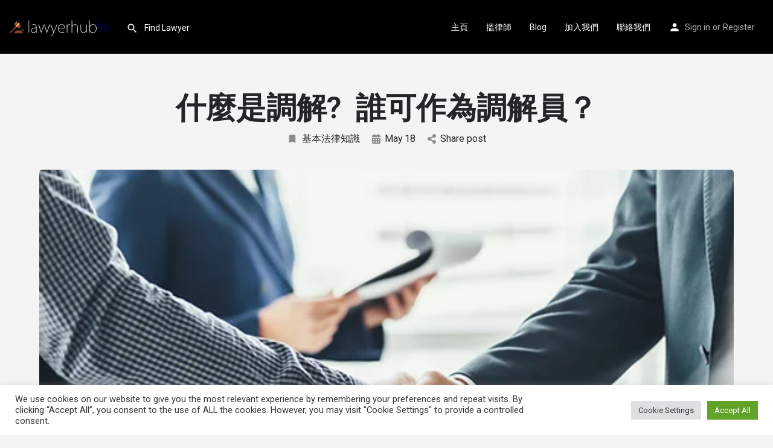

--- FILE ---
content_type: text/html; charset=UTF-8
request_url: https://lawyerhubhk.com/%E4%BB%80%E9%BA%BC%E6%98%AF%E8%AA%BF%E8%A7%A3-%E8%AA%B0%E5%8F%AF%E4%BD%9C%E7%82%BA%E8%AA%BF%E8%A7%A3%E5%93%A1%EF%BC%9F/
body_size: 23884
content:
<!DOCTYPE html>
<html lang="en-US">
<head>
	<meta charset="UTF-8" />
	<meta name="viewport" content="width=device-width, initial-scale=1.0, maximum-scale=1.0, user-scalable=no" />
	<link rel="pingback" href="https://lawyerhubhk.com/xmlrpc.php">

	<meta name='robots' content='index, follow, max-image-preview:large, max-snippet:-1, max-video-preview:-1' />

<!-- Google Tag Manager for WordPress by gtm4wp.com -->
<script data-cfasync="false" data-pagespeed-no-defer>
	var gtm4wp_datalayer_name = "dataLayer";
	var dataLayer = dataLayer || [];
</script>
<!-- End Google Tag Manager for WordPress by gtm4wp.com -->
	<!-- This site is optimized with the Yoast SEO plugin v19.3 - https://yoast.com/wordpress/plugins/seo/ -->
	<title>什麼是調解?  誰可作為調解員？ - lawyerhubhk.com</title>
	<link rel="canonical" href="https://lawyerhubhk.com/什麼是調解-誰可作為調解員？/" />
	<meta property="og:locale" content="en_US" />
	<meta property="og:type" content="article" />
	<meta property="og:title" content="什麼是調解?  誰可作為調解員？ - lawyerhubhk.com" />
	<meta property="og:description" content="民事司法制度改革在2009年4月2日開始實施，當中引入自願性質的調解制度，作為解決糾紛的程序，目的是鼓勵及促成和解，達致更高的成本效益。 法庭現在可以暫緩法律程序，讓各方尋找另類排解程序 (ADR)。而調解就是法庭建議的另類排解程序。 調解並非強制程序，但當其中一方不參與調解而無合理解釋，法庭可以向其發出不利的訟費令。 調解是一個具彈性的程序，會保密進行，由一名中立人士（調解員）協助各方，就面對的糾紛或分歧，進行協商，達致協議。是否和解及和解的條件，最終決定權在於各方。  誰可作為調解員？ 調解員不能提供法律意見，也不會偏袒任何一方。他們不會為任何一方作出決定。與法律程序或仲裁不同，調解員並非要就各方的爭議或爭論點作出裁定，而是純粹去協助各方和解。 本港有多個組織設有調解員。主要的組織包括：香港大律師公會、香港律師會、及香港國際仲裁中心。" />
	<meta property="og:url" content="https://lawyerhubhk.com/什麼是調解-誰可作為調解員？/" />
	<meta property="og:site_name" content="lawyerhubhk.com" />
	<meta property="article:published_time" content="2022-05-18T13:50:13+00:00" />
	<meta property="og:image" content="http://lawyerhubhk.com/wp-content/uploads/2022/05/調解員.jpg" />
	<meta property="og:image:width" content="560" />
	<meta property="og:image:height" content="280" />
	<meta property="og:image:type" content="image/jpeg" />
	<meta name="author" content="admin" />
	<meta name="twitter:card" content="summary_large_image" />
	<meta name="twitter:label1" content="Written by" />
	<meta name="twitter:data1" content="admin" />
	<script type="application/ld+json" class="yoast-schema-graph">{"@context":"https://schema.org","@graph":[{"@type":"WebSite","@id":"https://lawyerhubhk.com/#website","url":"https://lawyerhubhk.com/","name":"lawyerhubhk.com","description":"香港律師網","potentialAction":[{"@type":"SearchAction","target":{"@type":"EntryPoint","urlTemplate":"https://lawyerhubhk.com/?s={search_term_string}"},"query-input":"required name=search_term_string"}],"inLanguage":"en-US"},{"@type":"ImageObject","inLanguage":"en-US","@id":"https://lawyerhubhk.com/%e4%bb%80%e9%ba%bc%e6%98%af%e8%aa%bf%e8%a7%a3-%e8%aa%b0%e5%8f%af%e4%bd%9c%e7%82%ba%e8%aa%bf%e8%a7%a3%e5%93%a1%ef%bc%9f/#primaryimage","url":"https://lawyerhubhk.com/wp-content/uploads/2022/05/調解員.jpg","contentUrl":"https://lawyerhubhk.com/wp-content/uploads/2022/05/調解員.jpg","width":560,"height":280,"caption":"Two men shaking hands while woman is standing, holding documents on blurred background."},{"@type":"WebPage","@id":"https://lawyerhubhk.com/%e4%bb%80%e9%ba%bc%e6%98%af%e8%aa%bf%e8%a7%a3-%e8%aa%b0%e5%8f%af%e4%bd%9c%e7%82%ba%e8%aa%bf%e8%a7%a3%e5%93%a1%ef%bc%9f/","url":"https://lawyerhubhk.com/%e4%bb%80%e9%ba%bc%e6%98%af%e8%aa%bf%e8%a7%a3-%e8%aa%b0%e5%8f%af%e4%bd%9c%e7%82%ba%e8%aa%bf%e8%a7%a3%e5%93%a1%ef%bc%9f/","name":"什麼是調解?  誰可作為調解員？ - lawyerhubhk.com","isPartOf":{"@id":"https://lawyerhubhk.com/#website"},"primaryImageOfPage":{"@id":"https://lawyerhubhk.com/%e4%bb%80%e9%ba%bc%e6%98%af%e8%aa%bf%e8%a7%a3-%e8%aa%b0%e5%8f%af%e4%bd%9c%e7%82%ba%e8%aa%bf%e8%a7%a3%e5%93%a1%ef%bc%9f/#primaryimage"},"datePublished":"2022-05-18T13:50:13+00:00","dateModified":"2022-05-18T13:50:13+00:00","author":{"@id":"https://lawyerhubhk.com/#/schema/person/f9470bdb44e81ad31d75b10835f423ee"},"breadcrumb":{"@id":"https://lawyerhubhk.com/%e4%bb%80%e9%ba%bc%e6%98%af%e8%aa%bf%e8%a7%a3-%e8%aa%b0%e5%8f%af%e4%bd%9c%e7%82%ba%e8%aa%bf%e8%a7%a3%e5%93%a1%ef%bc%9f/#breadcrumb"},"inLanguage":"en-US","potentialAction":[{"@type":"ReadAction","target":["https://lawyerhubhk.com/%e4%bb%80%e9%ba%bc%e6%98%af%e8%aa%bf%e8%a7%a3-%e8%aa%b0%e5%8f%af%e4%bd%9c%e7%82%ba%e8%aa%bf%e8%a7%a3%e5%93%a1%ef%bc%9f/"]}]},{"@type":"BreadcrumbList","@id":"https://lawyerhubhk.com/%e4%bb%80%e9%ba%bc%e6%98%af%e8%aa%bf%e8%a7%a3-%e8%aa%b0%e5%8f%af%e4%bd%9c%e7%82%ba%e8%aa%bf%e8%a7%a3%e5%93%a1%ef%bc%9f/#breadcrumb","itemListElement":[{"@type":"ListItem","position":1,"name":"Home","item":"https://lawyerhubhk.com/"},{"@type":"ListItem","position":2,"name":"Blog","item":"https://lawyerhubhk.com/blog/"},{"@type":"ListItem","position":3,"name":"什麼是調解?  誰可作為調解員？"}]},{"@type":"Person","@id":"https://lawyerhubhk.com/#/schema/person/f9470bdb44e81ad31d75b10835f423ee","name":"admin","image":{"@type":"ImageObject","inLanguage":"en-US","@id":"https://lawyerhubhk.com/#/schema/person/image/","url":"https://secure.gravatar.com/avatar/367f6fd8198e0868b89b4b35bac843ac6b8c9e5c074f33d8da46fc78fa301947?s=96&d=https%3A%2F%2Fui-avatars.com%2Fapi%2Fadminranking.firsthk%40gmail.com%2F96%2Ff5cd79%2Ffff%2F1%2F0.4%2F%2F1%2F1&r=g","contentUrl":"https://secure.gravatar.com/avatar/367f6fd8198e0868b89b4b35bac843ac6b8c9e5c074f33d8da46fc78fa301947?s=96&d=https%3A%2F%2Fui-avatars.com%2Fapi%2Fadminranking.firsthk%40gmail.com%2F96%2Ff5cd79%2Ffff%2F1%2F0.4%2F%2F1%2F1&r=g","caption":"admin"},"sameAs":["https://lawyerhubhk.com"],"url":"https://lawyerhubhk.com/author/ranking-firsthkgmail-com/"}]}</script>
	<!-- / Yoast SEO plugin. -->


<link rel='dns-prefetch' href='//api.tiles.mapbox.com' />
<link rel='dns-prefetch' href='//fonts.googleapis.com' />
<link rel="alternate" type="application/rss+xml" title="lawyerhubhk.com &raquo; Feed" href="https://lawyerhubhk.com/feed/" />
<link rel="alternate" title="oEmbed (JSON)" type="application/json+oembed" href="https://lawyerhubhk.com/wp-json/oembed/1.0/embed?url=https%3A%2F%2Flawyerhubhk.com%2F%25e4%25bb%2580%25e9%25ba%25bc%25e6%2598%25af%25e8%25aa%25bf%25e8%25a7%25a3-%25e8%25aa%25b0%25e5%258f%25af%25e4%25bd%259c%25e7%2582%25ba%25e8%25aa%25bf%25e8%25a7%25a3%25e5%2593%25a1%25ef%25bc%259f%2F" />
<link rel="alternate" title="oEmbed (XML)" type="text/xml+oembed" href="https://lawyerhubhk.com/wp-json/oembed/1.0/embed?url=https%3A%2F%2Flawyerhubhk.com%2F%25e4%25bb%2580%25e9%25ba%25bc%25e6%2598%25af%25e8%25aa%25bf%25e8%25a7%25a3-%25e8%25aa%25b0%25e5%258f%25af%25e4%25bd%259c%25e7%2582%25ba%25e8%25aa%25bf%25e8%25a7%25a3%25e5%2593%25a1%25ef%25bc%259f%2F&#038;format=xml" />
<!-- lawyerhubhk.com is managing ads with Advanced Ads 2.0.9 – https://wpadvancedads.com/ --><script id="lawye-ready">
			window.advanced_ads_ready=function(e,a){a=a||"complete";var d=function(e){return"interactive"===a?"loading"!==e:"complete"===e};d(document.readyState)?e():document.addEventListener("readystatechange",(function(a){d(a.target.readyState)&&e()}),{once:"interactive"===a})},window.advanced_ads_ready_queue=window.advanced_ads_ready_queue||[];		</script>
		<style id='wp-img-auto-sizes-contain-inline-css' type='text/css'>
img:is([sizes=auto i],[sizes^="auto," i]){contain-intrinsic-size:3000px 1500px}
/*# sourceURL=wp-img-auto-sizes-contain-inline-css */
</style>

<link rel='preload stylesheet' as='style' onload="this.onload=null;this.rel='stylesheet'" id='wp-block-library-css' href='https://lawyerhubhk.com/wp-includes/css/dist/block-library/style.min.css?ver=6.9' type='text/css' media='all' />
<style id='global-styles-inline-css' type='text/css'>
:root{--wp--preset--aspect-ratio--square: 1;--wp--preset--aspect-ratio--4-3: 4/3;--wp--preset--aspect-ratio--3-4: 3/4;--wp--preset--aspect-ratio--3-2: 3/2;--wp--preset--aspect-ratio--2-3: 2/3;--wp--preset--aspect-ratio--16-9: 16/9;--wp--preset--aspect-ratio--9-16: 9/16;--wp--preset--color--black: #000000;--wp--preset--color--cyan-bluish-gray: #abb8c3;--wp--preset--color--white: #ffffff;--wp--preset--color--pale-pink: #f78da7;--wp--preset--color--vivid-red: #cf2e2e;--wp--preset--color--luminous-vivid-orange: #ff6900;--wp--preset--color--luminous-vivid-amber: #fcb900;--wp--preset--color--light-green-cyan: #7bdcb5;--wp--preset--color--vivid-green-cyan: #00d084;--wp--preset--color--pale-cyan-blue: #8ed1fc;--wp--preset--color--vivid-cyan-blue: #0693e3;--wp--preset--color--vivid-purple: #9b51e0;--wp--preset--gradient--vivid-cyan-blue-to-vivid-purple: linear-gradient(135deg,rgb(6,147,227) 0%,rgb(155,81,224) 100%);--wp--preset--gradient--light-green-cyan-to-vivid-green-cyan: linear-gradient(135deg,rgb(122,220,180) 0%,rgb(0,208,130) 100%);--wp--preset--gradient--luminous-vivid-amber-to-luminous-vivid-orange: linear-gradient(135deg,rgb(252,185,0) 0%,rgb(255,105,0) 100%);--wp--preset--gradient--luminous-vivid-orange-to-vivid-red: linear-gradient(135deg,rgb(255,105,0) 0%,rgb(207,46,46) 100%);--wp--preset--gradient--very-light-gray-to-cyan-bluish-gray: linear-gradient(135deg,rgb(238,238,238) 0%,rgb(169,184,195) 100%);--wp--preset--gradient--cool-to-warm-spectrum: linear-gradient(135deg,rgb(74,234,220) 0%,rgb(151,120,209) 20%,rgb(207,42,186) 40%,rgb(238,44,130) 60%,rgb(251,105,98) 80%,rgb(254,248,76) 100%);--wp--preset--gradient--blush-light-purple: linear-gradient(135deg,rgb(255,206,236) 0%,rgb(152,150,240) 100%);--wp--preset--gradient--blush-bordeaux: linear-gradient(135deg,rgb(254,205,165) 0%,rgb(254,45,45) 50%,rgb(107,0,62) 100%);--wp--preset--gradient--luminous-dusk: linear-gradient(135deg,rgb(255,203,112) 0%,rgb(199,81,192) 50%,rgb(65,88,208) 100%);--wp--preset--gradient--pale-ocean: linear-gradient(135deg,rgb(255,245,203) 0%,rgb(182,227,212) 50%,rgb(51,167,181) 100%);--wp--preset--gradient--electric-grass: linear-gradient(135deg,rgb(202,248,128) 0%,rgb(113,206,126) 100%);--wp--preset--gradient--midnight: linear-gradient(135deg,rgb(2,3,129) 0%,rgb(40,116,252) 100%);--wp--preset--font-size--small: 13px;--wp--preset--font-size--medium: 20px;--wp--preset--font-size--large: 36px;--wp--preset--font-size--x-large: 42px;--wp--preset--spacing--20: 0.44rem;--wp--preset--spacing--30: 0.67rem;--wp--preset--spacing--40: 1rem;--wp--preset--spacing--50: 1.5rem;--wp--preset--spacing--60: 2.25rem;--wp--preset--spacing--70: 3.38rem;--wp--preset--spacing--80: 5.06rem;--wp--preset--shadow--natural: 6px 6px 9px rgba(0, 0, 0, 0.2);--wp--preset--shadow--deep: 12px 12px 50px rgba(0, 0, 0, 0.4);--wp--preset--shadow--sharp: 6px 6px 0px rgba(0, 0, 0, 0.2);--wp--preset--shadow--outlined: 6px 6px 0px -3px rgb(255, 255, 255), 6px 6px rgb(0, 0, 0);--wp--preset--shadow--crisp: 6px 6px 0px rgb(0, 0, 0);}:where(.is-layout-flex){gap: 0.5em;}:where(.is-layout-grid){gap: 0.5em;}body .is-layout-flex{display: flex;}.is-layout-flex{flex-wrap: wrap;align-items: center;}.is-layout-flex > :is(*, div){margin: 0;}body .is-layout-grid{display: grid;}.is-layout-grid > :is(*, div){margin: 0;}:where(.wp-block-columns.is-layout-flex){gap: 2em;}:where(.wp-block-columns.is-layout-grid){gap: 2em;}:where(.wp-block-post-template.is-layout-flex){gap: 1.25em;}:where(.wp-block-post-template.is-layout-grid){gap: 1.25em;}.has-black-color{color: var(--wp--preset--color--black) !important;}.has-cyan-bluish-gray-color{color: var(--wp--preset--color--cyan-bluish-gray) !important;}.has-white-color{color: var(--wp--preset--color--white) !important;}.has-pale-pink-color{color: var(--wp--preset--color--pale-pink) !important;}.has-vivid-red-color{color: var(--wp--preset--color--vivid-red) !important;}.has-luminous-vivid-orange-color{color: var(--wp--preset--color--luminous-vivid-orange) !important;}.has-luminous-vivid-amber-color{color: var(--wp--preset--color--luminous-vivid-amber) !important;}.has-light-green-cyan-color{color: var(--wp--preset--color--light-green-cyan) !important;}.has-vivid-green-cyan-color{color: var(--wp--preset--color--vivid-green-cyan) !important;}.has-pale-cyan-blue-color{color: var(--wp--preset--color--pale-cyan-blue) !important;}.has-vivid-cyan-blue-color{color: var(--wp--preset--color--vivid-cyan-blue) !important;}.has-vivid-purple-color{color: var(--wp--preset--color--vivid-purple) !important;}.has-black-background-color{background-color: var(--wp--preset--color--black) !important;}.has-cyan-bluish-gray-background-color{background-color: var(--wp--preset--color--cyan-bluish-gray) !important;}.has-white-background-color{background-color: var(--wp--preset--color--white) !important;}.has-pale-pink-background-color{background-color: var(--wp--preset--color--pale-pink) !important;}.has-vivid-red-background-color{background-color: var(--wp--preset--color--vivid-red) !important;}.has-luminous-vivid-orange-background-color{background-color: var(--wp--preset--color--luminous-vivid-orange) !important;}.has-luminous-vivid-amber-background-color{background-color: var(--wp--preset--color--luminous-vivid-amber) !important;}.has-light-green-cyan-background-color{background-color: var(--wp--preset--color--light-green-cyan) !important;}.has-vivid-green-cyan-background-color{background-color: var(--wp--preset--color--vivid-green-cyan) !important;}.has-pale-cyan-blue-background-color{background-color: var(--wp--preset--color--pale-cyan-blue) !important;}.has-vivid-cyan-blue-background-color{background-color: var(--wp--preset--color--vivid-cyan-blue) !important;}.has-vivid-purple-background-color{background-color: var(--wp--preset--color--vivid-purple) !important;}.has-black-border-color{border-color: var(--wp--preset--color--black) !important;}.has-cyan-bluish-gray-border-color{border-color: var(--wp--preset--color--cyan-bluish-gray) !important;}.has-white-border-color{border-color: var(--wp--preset--color--white) !important;}.has-pale-pink-border-color{border-color: var(--wp--preset--color--pale-pink) !important;}.has-vivid-red-border-color{border-color: var(--wp--preset--color--vivid-red) !important;}.has-luminous-vivid-orange-border-color{border-color: var(--wp--preset--color--luminous-vivid-orange) !important;}.has-luminous-vivid-amber-border-color{border-color: var(--wp--preset--color--luminous-vivid-amber) !important;}.has-light-green-cyan-border-color{border-color: var(--wp--preset--color--light-green-cyan) !important;}.has-vivid-green-cyan-border-color{border-color: var(--wp--preset--color--vivid-green-cyan) !important;}.has-pale-cyan-blue-border-color{border-color: var(--wp--preset--color--pale-cyan-blue) !important;}.has-vivid-cyan-blue-border-color{border-color: var(--wp--preset--color--vivid-cyan-blue) !important;}.has-vivid-purple-border-color{border-color: var(--wp--preset--color--vivid-purple) !important;}.has-vivid-cyan-blue-to-vivid-purple-gradient-background{background: var(--wp--preset--gradient--vivid-cyan-blue-to-vivid-purple) !important;}.has-light-green-cyan-to-vivid-green-cyan-gradient-background{background: var(--wp--preset--gradient--light-green-cyan-to-vivid-green-cyan) !important;}.has-luminous-vivid-amber-to-luminous-vivid-orange-gradient-background{background: var(--wp--preset--gradient--luminous-vivid-amber-to-luminous-vivid-orange) !important;}.has-luminous-vivid-orange-to-vivid-red-gradient-background{background: var(--wp--preset--gradient--luminous-vivid-orange-to-vivid-red) !important;}.has-very-light-gray-to-cyan-bluish-gray-gradient-background{background: var(--wp--preset--gradient--very-light-gray-to-cyan-bluish-gray) !important;}.has-cool-to-warm-spectrum-gradient-background{background: var(--wp--preset--gradient--cool-to-warm-spectrum) !important;}.has-blush-light-purple-gradient-background{background: var(--wp--preset--gradient--blush-light-purple) !important;}.has-blush-bordeaux-gradient-background{background: var(--wp--preset--gradient--blush-bordeaux) !important;}.has-luminous-dusk-gradient-background{background: var(--wp--preset--gradient--luminous-dusk) !important;}.has-pale-ocean-gradient-background{background: var(--wp--preset--gradient--pale-ocean) !important;}.has-electric-grass-gradient-background{background: var(--wp--preset--gradient--electric-grass) !important;}.has-midnight-gradient-background{background: var(--wp--preset--gradient--midnight) !important;}.has-small-font-size{font-size: var(--wp--preset--font-size--small) !important;}.has-medium-font-size{font-size: var(--wp--preset--font-size--medium) !important;}.has-large-font-size{font-size: var(--wp--preset--font-size--large) !important;}.has-x-large-font-size{font-size: var(--wp--preset--font-size--x-large) !important;}
/*# sourceURL=global-styles-inline-css */
</style>

<style id='classic-theme-styles-inline-css' type='text/css'>
/*! This file is auto-generated */
.wp-block-button__link{color:#fff;background-color:#32373c;border-radius:9999px;box-shadow:none;text-decoration:none;padding:calc(.667em + 2px) calc(1.333em + 2px);font-size:1.125em}.wp-block-file__button{background:#32373c;color:#fff;text-decoration:none}
/*# sourceURL=/wp-includes/css/classic-themes.min.css */
</style>
<link rel='stylesheet' id='awsm-ead-public-css' href='https://lawyerhubhk.com/wp-content/plugins/embed-any-document/css/embed-public.min.css?ver=2.7.1' type='text/css' media='all' />
<link rel='stylesheet' id='contact-form-7-css' href='https://lawyerhubhk.com/wp-content/plugins/contact-form-7/includes/css/styles.css?ver=5.7.4' type='text/css' media='all' />
<link rel='stylesheet' id='cookie-law-info-css' href='https://lawyerhubhk.com/wp-content/plugins/cookie-law-info/public/css/cookie-law-info-public.css?ver=2.1.2' type='text/css' media='all' />
<link rel='stylesheet' id='cookie-law-info-gdpr-css' href='https://lawyerhubhk.com/wp-content/plugins/cookie-law-info/public/css/cookie-law-info-gdpr.css?ver=2.1.2' type='text/css' media='all' />
<link rel='stylesheet' id='woocommerce-layout-css' href='https://lawyerhubhk.com/wp-content/plugins/woocommerce/assets/css/woocommerce-layout.css?ver=6.6.1' type='text/css' media='all' />
<link rel='stylesheet' id='woocommerce-smallscreen-css' href='https://lawyerhubhk.com/wp-content/plugins/woocommerce/assets/css/woocommerce-smallscreen.css?ver=6.6.1' type='text/css' media='only screen and (max-width: 768px)' />
<link rel='stylesheet' id='woocommerce-general-css' href='https://lawyerhubhk.com/wp-content/plugins/woocommerce/assets/css/woocommerce.css?ver=6.6.1' type='text/css' media='all' />
<style id='woocommerce-inline-inline-css' type='text/css'>
.woocommerce form .form-row .required { visibility: visible; }
/*# sourceURL=woocommerce-inline-inline-css */
</style>
<link rel='stylesheet' id='elementor-icons-css' href='https://lawyerhubhk.com/wp-content/plugins/elementor/assets/lib/eicons/css/elementor-icons.min.css?ver=5.12.0' type='text/css' media='all' />
<link rel='stylesheet' id='elementor-frontend-css' href='https://lawyerhubhk.com/wp-content/plugins/elementor/assets/css/frontend.min.css?ver=3.4.0' type='text/css' media='all' />
<style id='elementor-frontend-inline-css' type='text/css'>
@font-face{font-family:eicons;src:url(https://lawyerhubhk.com/wp-content/plugins/elementor/assets/lib/eicons/fonts/eicons.eot?5.10.0);src:url(https://lawyerhubhk.com/wp-content/plugins/elementor/assets/lib/eicons/fonts/eicons.eot?5.10.0#iefix) format("embedded-opentype"),url(https://lawyerhubhk.com/wp-content/plugins/elementor/assets/lib/eicons/fonts/eicons.woff2?5.10.0) format("woff2"),url(https://lawyerhubhk.com/wp-content/plugins/elementor/assets/lib/eicons/fonts/eicons.woff?5.10.0) format("woff"),url(https://lawyerhubhk.com/wp-content/plugins/elementor/assets/lib/eicons/fonts/eicons.ttf?5.10.0) format("truetype"),url(https://lawyerhubhk.com/wp-content/plugins/elementor/assets/lib/eicons/fonts/eicons.svg?5.10.0#eicon) format("svg");font-weight:400;font-style:normal}
/*# sourceURL=elementor-frontend-inline-css */
</style>
<link rel='stylesheet' id='elementor-post-5-css' href='https://lawyerhubhk.com/wp-content/uploads/elementor/css/post-5.css?ver=1686310469' type='text/css' media='all' />
<link rel='stylesheet' id='font-awesome-5-all-css' href='https://lawyerhubhk.com/wp-content/plugins/elementor/assets/lib/font-awesome/css/all.min.css?ver=3.4.0' type='text/css' media='all' />
<link rel='stylesheet' id='font-awesome-4-shim-css' href='https://lawyerhubhk.com/wp-content/plugins/elementor/assets/lib/font-awesome/css/v4-shims.min.css?ver=3.4.0' type='text/css' media='all' />
<link rel='stylesheet' id='elementor-global-css' href='https://lawyerhubhk.com/wp-content/uploads/elementor/css/global.css?ver=1686310470' type='text/css' media='all' />
<link rel='preload stylesheet' as='style' onload="this.onload=null;this.rel='stylesheet'" id='mapbox-gl-css' href='https://api.tiles.mapbox.com/mapbox-gl-js/v1.9.0/mapbox-gl.css?ver=2.6.7' type='text/css' media='all' />
<link rel='stylesheet' id='mylisting-mapbox-css' href='https://lawyerhubhk.com/wp-content/themes/my-listing/assets/dist/maps/mapbox/mapbox.css?ver=2.6.7' type='text/css' media='all' />
<link rel='stylesheet' id='mylisting-icons-css' href='https://lawyerhubhk.com/wp-content/themes/my-listing/assets/dist/icons.css?ver=2.6.7' type='text/css' media='all' />
<link rel='stylesheet' id='mylisting-material-icons-css' href='https://fonts.googleapis.com/icon?family=Material+Icons&#038;display=swap&#038;ver=6.9' type='text/css' media='all' />
<link rel='stylesheet' id='select2-css' href='https://lawyerhubhk.com/wp-content/plugins/woocommerce/assets/css/select2.css?ver=6.6.1' type='text/css' media='all' />
<link rel='stylesheet' id='mylisting-vendor-css' href='https://lawyerhubhk.com/wp-content/themes/my-listing/assets/dist/vendor.css?ver=2.6.7' type='text/css' media='all' />
<link rel='stylesheet' id='mylisting-frontend-css' href='https://lawyerhubhk.com/wp-content/themes/my-listing/assets/dist/frontend.css?ver=2.6.7' type='text/css' media='all' />
<link rel='stylesheet' id='theme-styles-default-css' href='https://lawyerhubhk.com/wp-content/themes/my-listing/style.css?ver=6.9' type='text/css' media='all' />
<style id='theme-styles-default-inline-css' type='text/css'>
:root{}
/*# sourceURL=theme-styles-default-inline-css */
</style>
<link rel='stylesheet' id='child-style-css' href='https://lawyerhubhk.com/wp-content/themes/my-listing-child/style.css?ver=6.9' type='text/css' media='all' />
<link rel='stylesheet' id='mylisting-dynamic-styles-css' href='http://lawyerhubhk.com/wp-content/uploads/mylisting-dynamic-styles.css?ver=1649044585' type='text/css' media='all' />
<link rel='stylesheet' id='google-fonts-1-css' href='https://fonts.googleapis.com/css?family=Roboto%3A100%2C100italic%2C200%2C200italic%2C300%2C300italic%2C400%2C400italic%2C500%2C500italic%2C600%2C600italic%2C700%2C700italic%2C800%2C800italic%2C900%2C900italic%7CRoboto+Slab%3A100%2C100italic%2C200%2C200italic%2C300%2C300italic%2C400%2C400italic%2C500%2C500italic%2C600%2C600italic%2C700%2C700italic%2C800%2C800italic%2C900%2C900italic&#038;display=auto&#038;ver=6.9' type='text/css' media='all' />
<script type="text/javascript" src="https://lawyerhubhk.com/wp-includes/js/jquery/jquery.min.js?ver=3.7.1" id="jquery-core-js"></script>
<script type="text/javascript" src="https://lawyerhubhk.com/wp-includes/js/jquery/jquery-migrate.min.js?ver=3.4.1" id="jquery-migrate-js"></script>
<script type="text/javascript" id="cookie-law-info-js-extra">
/* <![CDATA[ */
var Cli_Data = {"nn_cookie_ids":[],"cookielist":[],"non_necessary_cookies":[],"ccpaEnabled":"","ccpaRegionBased":"","ccpaBarEnabled":"","strictlyEnabled":["necessary","obligatoire"],"ccpaType":"gdpr","js_blocking":"1","custom_integration":"","triggerDomRefresh":"","secure_cookies":""};
var cli_cookiebar_settings = {"animate_speed_hide":"500","animate_speed_show":"500","background":"#FFF","border":"#b1a6a6c2","border_on":"","button_1_button_colour":"#61a229","button_1_button_hover":"#4e8221","button_1_link_colour":"#fff","button_1_as_button":"1","button_1_new_win":"","button_2_button_colour":"#333","button_2_button_hover":"#292929","button_2_link_colour":"#444","button_2_as_button":"","button_2_hidebar":"","button_3_button_colour":"#dedfe0","button_3_button_hover":"#b2b2b3","button_3_link_colour":"#333333","button_3_as_button":"1","button_3_new_win":"","button_4_button_colour":"#dedfe0","button_4_button_hover":"#b2b2b3","button_4_link_colour":"#333333","button_4_as_button":"1","button_7_button_colour":"#61a229","button_7_button_hover":"#4e8221","button_7_link_colour":"#fff","button_7_as_button":"1","button_7_new_win":"","font_family":"inherit","header_fix":"","notify_animate_hide":"1","notify_animate_show":"","notify_div_id":"#cookie-law-info-bar","notify_position_horizontal":"right","notify_position_vertical":"bottom","scroll_close":"","scroll_close_reload":"","accept_close_reload":"","reject_close_reload":"","showagain_tab":"","showagain_background":"#fff","showagain_border":"#000","showagain_div_id":"#cookie-law-info-again","showagain_x_position":"100px","text":"#333333","show_once_yn":"","show_once":"10000","logging_on":"","as_popup":"","popup_overlay":"1","bar_heading_text":"","cookie_bar_as":"banner","popup_showagain_position":"bottom-right","widget_position":"left"};
var log_object = {"ajax_url":"https://lawyerhubhk.com/wp-admin/admin-ajax.php"};
//# sourceURL=cookie-law-info-js-extra
/* ]]> */
</script>
<script type="text/javascript" src="https://lawyerhubhk.com/wp-content/plugins/cookie-law-info/public/js/cookie-law-info-public.js?ver=2.1.2" id="cookie-law-info-js"></script>
<script type="text/javascript" src="https://lawyerhubhk.com/wp-content/plugins/elementor/assets/lib/font-awesome/js/v4-shims.min.js?ver=3.4.0" id="font-awesome-4-shim-js"></script>
<link rel="https://api.w.org/" href="https://lawyerhubhk.com/wp-json/" /><link rel="alternate" title="JSON" type="application/json" href="https://lawyerhubhk.com/wp-json/wp/v2/posts/1230" /><link rel="EditURI" type="application/rsd+xml" title="RSD" href="https://lawyerhubhk.com/xmlrpc.php?rsd" />
<meta name="generator" content="WordPress 6.9" />
<meta name="generator" content="WooCommerce 6.6.1" />
<link rel='shortlink' href='https://lawyerhubhk.com/?p=1230' />

<!-- Google Tag Manager for WordPress by gtm4wp.com -->
<!-- GTM Container placement set to automatic -->
<script data-cfasync="false" data-pagespeed-no-defer type="text/javascript">
	var dataLayer_content = {"pagePostType":"post","pagePostType2":"single-post","pageCategory":["%e5%9f%ba%e6%9c%ac%e6%b3%95%e5%be%8b%e7%9f%a5%e8%ad%98"],"pageAttributes":["%e8%aa%bf%e8%a7%a3","%e8%aa%bf%e8%a7%a3%e5%93%a1"],"pagePostAuthor":"admin"};
	dataLayer.push( dataLayer_content );
</script>
<script data-cfasync="false">
(function(w,d,s,l,i){w[l]=w[l]||[];w[l].push({'gtm.start':
new Date().getTime(),event:'gtm.js'});var f=d.getElementsByTagName(s)[0],
j=d.createElement(s),dl=l!='dataLayer'?'&l='+l:'';j.async=true;j.src=
'//www.googletagmanager.com/gtm.'+'js?id='+i+dl;f.parentNode.insertBefore(j,f);
})(window,document,'script','dataLayer','GTM-N43N67V');
</script>
<!-- End Google Tag Manager -->
<!-- End Google Tag Manager for WordPress by gtm4wp.com --><script type="text/javascript">var MyListing = {"Helpers":{},"Handlers":{},"MapConfig":{"ClusterSize":35,"AccessToken":"pk.eyJ1IjoicmFua2luZ2ZpcnN0IiwiYSI6ImNrN3llNGQwOTA2NnMzbW8wOHV3MjgyZXEifQ.86KyVl5ml-OClQZZt4tLEQ","Language":false,"TypeRestrictions":[],"CountryRestrictions":[],"CustomSkins":{}}};</script><script type="text/javascript">var CASE27 = {"ajax_url":"https:\/\/lawyerhubhk.com\/wp-admin\/admin-ajax.php","login_url":"https:\/\/lawyerhubhk.com\/%e6%88%91%e7%9a%84%e5%b8%b3%e6%88%b6\/","register_url":"https:\/\/lawyerhubhk.com\/%e6%88%91%e7%9a%84%e5%b8%b3%e6%88%b6\/?register","mylisting_ajax_url":"\/?mylisting-ajax=1","env":"production","ajax_nonce":"c25819164c","l10n":{"selectOption":"Select an option","errorLoading":"The results could not be loaded.","removeAllItems":"Remove all items","loadingMore":"Loading more results\u2026","noResults":"No results found","searching":"Searching\u2026","datepicker":{"format":"DD MMMM, YY","timeFormat":"h:mm A","dateTimeFormat":"DD MMMM, YY, h:mm A","timePicker24Hour":false,"firstDay":1,"applyLabel":"Apply","cancelLabel":"Cancel","customRangeLabel":"Custom Range","daysOfWeek":["Su","Mo","Tu","We","Th","Fr","Sa"],"monthNames":["January","February","March","April","May","June","July","August","September","October","November","December"]},"irreversible_action":"This is an irreversible action. Proceed anyway?","delete_listing_confirm":"Are you sure you want to delete this listing?","copied_to_clipboard":"Copied!","nearby_listings_location_required":"Enter a location to find nearby listings.","nearby_listings_retrieving_location":"Retrieving location...","nearby_listings_searching":"Searching for nearby listings...","geolocation_failed":"You must enable location to use this feature.","something_went_wrong":"Something went wrong.","all_in_category":"All in \"%s\"","invalid_file_type":"Invalid file type. Accepted types:","file_limit_exceeded":"You have exceeded the file upload limit (%d)."},"woocommerce":[],"js_field_html_img":"<div class=\"uploaded-file uploaded-image review-gallery-image job-manager-uploaded-file\">\t<span class=\"uploaded-file-preview\">\t\t\t\t\t<span class=\"job-manager-uploaded-file-preview\">\t\t\t\t<img src=\"\">\t\t\t<\/span>\t\t\t\t<a class=\"remove-uploaded-file review-gallery-image-remove job-manager-remove-uploaded-file\"><i class=\"mi delete\"><\/i><\/a>\t<\/span>\t<input type=\"hidden\" class=\"input-text\" name=\"\" value=\"b64:\"><\/div>","js_field_html":"<div class=\"uploaded-file  review-gallery-image job-manager-uploaded-file\">\t<span class=\"uploaded-file-preview\">\t\t\t\t\t<span class=\"job-manager-uploaded-file-name\">\t\t\t\t<i class=\"mi insert_drive_file uploaded-file-icon\"><\/i>\t\t\t\t<code><\/code>\t\t\t<\/span>\t\t\t\t<a class=\"remove-uploaded-file review-gallery-image-remove job-manager-remove-uploaded-file\"><i class=\"mi delete\"><\/i><\/a>\t<\/span>\t<input type=\"hidden\" class=\"input-text\" name=\"\" value=\"b64:\"><\/div>"};</script>	<noscript><style>.woocommerce-product-gallery{ opacity: 1 !important; }</style></noscript>
	<link rel="icon" href="https://lawyerhubhk.com/wp-content/uploads/2022/01/cropped-law-1-32x32.png" sizes="32x32" />
<link rel="icon" href="https://lawyerhubhk.com/wp-content/uploads/2022/01/cropped-law-1-192x192.png" sizes="192x192" />
<link rel="apple-touch-icon" href="https://lawyerhubhk.com/wp-content/uploads/2022/01/cropped-law-1-180x180.png" />
<meta name="msapplication-TileImage" content="https://lawyerhubhk.com/wp-content/uploads/2022/01/cropped-law-1-270x270.png" />
<style type="text/css" id="mylisting-element-queries">.featured-search[max-width~="1000px"] .form-group, .featured-search .filter-count-3 .form-group { width: calc(33.3% - 12px); margin-right: 18px; } .featured-search[max-width~="1000px"] .form-group:nth-child(3n), .featured-search .filter-count-3 .form-group:nth-child(3n) { margin-right: 0; } .featured-search[max-width~="750px"] .form-group, .featured-search .filter-count-2 .form-group { width: calc(50% - 5px); margin-right: 10px !important; } .featured-search[max-width~="750px"] .form-group:nth-child(2n), .featured-search .filter-count-2 .form-group:nth-child(2n) { margin-right: 0 !important; } .featured-search[max-width~="550px"] .form-group, .featured-search .filter-count-1 .form-group { width: 100%; margin-right: 0 !important; } </style><style type="text/css" id="mylisting-typography"></style>	
<script async src="https://pagead2.googlesyndication.com/pagead/js/adsbygoogle.js?client=ca-pub-3739742967446552"
     crossorigin="anonymous"></script>
<link rel='stylesheet' id='cookie-law-info-table-css' href='https://lawyerhubhk.com/wp-content/plugins/cookie-law-info/public/css/cookie-law-info-table.css?ver=2.1.2' type='text/css' media='all' />
</head>
<body class="wp-singular post-template-default single single-post postid-1230 single-format-standard wp-theme-my-listing wp-child-theme-my-listing-child theme-my-listing woocommerce-no-js my-listing elementor-default elementor-kit-5 aa-prefix-lawye-">

<div id="c27-site-wrapper"><div class="loader-bg main-loader" style="background-color: #ffffff;">
	
<div class="paper-spinner " style="width: 28px; height: 28px;">
	<div class="spinner-container active">
		<div class="spinner-layer layer-1" style="border-color: #242833;">
			<div class="circle-clipper left">
				<div class="circle" style="border-width: 3px;"></div>
			</div><div class="gap-patch">
				<div class="circle" style="border-width: 3px;"></div>
			</div><div class="circle-clipper right">
				<div class="circle" style="border-width: 3px;"></div>
			</div>
		</div>
	</div>
</div></div>

<header class="c27-main-header header header-style-default header-dark-skin header-scroll-dark-skin hide-until-load header-scroll-hide header-fixed header-menu-right">
	<div class="header-skin"></div>
	<div class="header-container">
		<div class="header-top container-fluid">
			<div class="header-left">
			<div class="mobile-menu">
				<a href="#main-menu">
					<div class="mobile-menu-lines"><i class="mi menu"></i></div>
				</a>
			</div>
			<div class="logo">
									
					<a href="https://lawyerhubhk.com/" class="static-logo">
						<img src="https://lawyerhubhk.com/wp-content/uploads/2022/01/lwa_logo_block.fw_.png"
							alt="">
					</a>
							</div>
							<div class="quick-search-instance text-left" id="c27-header-search-form" data-focus="default">
	<form action="https://lawyerhubhk.com/explore/" method="GET">
		<div class="dark-forms header-search  search-shortcode-light">
			<i class="mi search"></i>
			<input type="search" placeholder="Find Lawyer" name="search_keywords" autocomplete="off">
			<div class="instant-results">
				<ul class="instant-results-list ajax-results"></ul>
				<button type="submit" class="buttons full-width button-5 search view-all-results all-results">
					<i class="mi search"></i>View all results				</button>
				<button type="submit" class="buttons full-width button-5 search view-all-results no-results">
					<i class="mi search"></i>No results				</button>
				<div class="loader-bg">
					
<div class="paper-spinner center-vh" style="width: 24px; height: 24px;">
	<div class="spinner-container active">
		<div class="spinner-layer layer-1" style="border-color: #777;">
			<div class="circle-clipper left">
				<div class="circle" style="border-width: 2.5px;"></div>
			</div><div class="gap-patch">
				<div class="circle" style="border-width: 2.5px;"></div>
			</div><div class="circle-clipper right">
				<div class="circle" style="border-width: 2.5px;"></div>
			</div>
		</div>
	</div>
</div>				</div>

							</div>
		</div>
	</form>
</div>
										</div>
			<div class="header-center">
			<div class="i-nav">
				<div class="mobile-nav-head">
					<div class="mnh-close-icon">
						<a href="#close-main-menu">
							<i class="mi menu"></i>
						</a>
					</div>

									</div>

				
					<ul id="menu-main-menu" class="main-menu main-nav"><li id="menu-item-68" class="menu-item menu-item-type-post_type menu-item-object-page menu-item-home menu-item-68"><a href="https://lawyerhubhk.com/">主頁</a></li>
<li id="menu-item-69" class="menu-item menu-item-type-post_type menu-item-object-page menu-item-69"><a href="https://lawyerhubhk.com/explore/">搵律師</a></li>
<li id="menu-item-77" class="menu-item menu-item-type-post_type menu-item-object-page current_page_parent menu-item-77"><a href="https://lawyerhubhk.com/blog/">Blog</a></li>
<li id="menu-item-79" class="menu-item menu-item-type-post_type menu-item-object-page menu-item-79"><a href="https://lawyerhubhk.com/%e5%8a%a0%e5%85%a5%e6%88%91%e5%80%91/">加入我們</a></li>
<li id="menu-item-234" class="menu-item menu-item-type-post_type menu-item-object-page menu-item-234"><a href="https://lawyerhubhk.com/%e8%81%af%e7%b5%a1%e6%88%91%e5%80%91/">聯絡我們</a></li>
</ul>
					<div class="mobile-nav-button">
											</div>
				</div>
				<div class="i-nav-overlay"></div>
				</div>
			<div class="header-right">
									<div class="user-area signin-area">
						<i class="mi person user-area-icon"></i>
						<a href="https://lawyerhubhk.com/%e6%88%91%e7%9a%84%e5%b8%b3%e6%88%b6/">
							Sign in						</a>
													<span>or</span>
							<a href="https://lawyerhubhk.com/%e6%88%91%e7%9a%84%e5%b8%b3%e6%88%b6/?register">
								Register							</a>
											</div>
					<div class="mob-sign-in">
						<a href="https://lawyerhubhk.com/%e6%88%91%e7%9a%84%e5%b8%b3%e6%88%b6/"><i class="mi person"></i></a>
					</div>

									
				
									<div class="search-trigger" data-toggle="modal" data-target="#quicksearch-mobile-modal">
						<a href="#"><i class="mi search"></i></a>
					</div>
							</div>
		</div>
	</div>
</header>

	<div class="c27-top-content-margin"></div>


<section class="i-section blogpost-section">
	<div class="container">
		<div class="row blog-title">
			<div class="col-md-8 col-md-offset-2">
				<h1 class="case27-primary-text">什麼是調解?  誰可作為調解員？</h1>
					<div class="post-cover-buttons">
						<ul>
															<li>
									<a href="https://lawyerhubhk.com/post-category/%e5%9f%ba%e6%9c%ac%e6%b3%95%e5%be%8b%e7%9f%a5%e8%ad%98/">
										<i class="mi bookmark"></i>
										基本法律知識									</a>
								</li>
							
							<li>
								<div>
									<i class="fa fa-calendar"></i>
									<span class="e-month-sp">May</span>
									<span class="e-day-sp">18</span>
								</div>
							</li>

							<li class="dropdown">
																	<a href="#" data-toggle="modal" data-target="#social-share-modal">
										<i class="fa fa-share-alt"></i>
										Share post									</a>

															</li>
					</ul>
				</div>
			</div>
		</div>
					<div class="row blog-featured-image">
				<div class="col-md-12">
					<img src="https://lawyerhubhk.com/wp-content/uploads/2022/05/調解員.jpg" alt="">
				</div>
			</div>
		
		<div class="row section-body">
			<div class="col-md-8 col-md-offset-2 c27-content-wrapper">
				<p>民事司法制度改革在2009年4月2日開始實施，當中引入自願性質的調解制度，作為解決糾紛的程序，目的是鼓勵及促成和解，達致更高的成本效益。</p>
<p>法庭現在可以暫緩法律程序，讓各方尋找另類排解程序 (ADR)。而調解就是法庭建議的另類排解程序。</p>
<p>調解並非強制程序，但當其中一方不參與調解而無合理解釋，法庭可以向其發出不利的訟費令。</p>
<p>調解是一個具彈性的程序，會保密進行，由一名中立人士（調解員）協助各方，就面對的糾紛或分歧，進行協商，達致協議。是否和解及和解的條件，最終決定權在於各方。</p>
<h2> 誰可作為調解員？</h2>
<p>調解員不能提供法律意見，也不會偏袒任何一方。他們不會為任何一方作出決定。與法律程序或仲裁不同，調解員並非要就各方的爭議或爭論點作出裁定，而是純粹去協助各方和解。</p>
<p>本港有多個組織設有調解員。主要的組織包括：<a href="https://www.hkba.org/zh-hant/Bar-List/mediators" target="_blank" rel="noopener">香港大律師公會</a>、<a href="http://www.hklawsoc.org.hk/pub_c/mas/mediator/mediator_general.asp" target="_blank" rel="noopener">香港律師會</a>、及<a href="http://www.hkiac.org/index.php/tc/mediation" target="_blank" rel="noopener">香港國際仲裁中心</a>。</p>
			</div>
		</div>
					<div class="row tags-list">
				<div class="col-md-8 col-md-offset-2">
					<ul class="tags">
						<li><a href="https://lawyerhubhk.com/post-tag/%e8%aa%bf%e8%a7%a3/" rel="tag">調解</a><li><a href="https://lawyerhubhk.com/post-tag/%e8%aa%bf%e8%a7%a3%e5%93%a1/" rel="tag">調解員</a></li>
					</ul>
				</div>
			</div>
		
		
		<div class="row c27-post-changer">
			<div class="col-xs-4 col-sm-5 text-left">
				<a href="https://lawyerhubhk.com/%e4%bb%80%e9%ba%bc%e6%98%af%e5%88%91%e4%ba%8b%e7%8a%af%e7%bd%aa%e7%b4%80%e9%8c%84/" rel="prev">Previous Post</a>			</div>
			<div class="col-xs-4 col-sm-2 text-center">
									<a href="https://lawyerhubhk.com/blog/">
						<i class="material-icons mi grid_on"></i>
					</a>
							</div>
			<div class="col-xs-4 col-sm-5 text-right">
				<a href="https://lawyerhubhk.com/%e6%80%8e%e6%a8%a3%e8%83%bd%e6%88%90%e7%82%ba%e5%a4%a7%e5%be%8b%e5%b8%ab%ef%bc%9f/" rel="next">Next Post</a>			</div>
		</div>
	</div>
</section>



</div>
<footer class="footer ">
	<div class="container">
					<div class="row">
				<div class="col-md-4 col-sm-6 col-xs-12 c_widget woocommerce"><div class="c_widget_title"><h5>常用連結</h5></div><div class="menu-quick-link-container"><ul id="menu-quick-link" class="menu"><li id="menu-item-156" class="menu-item menu-item-type-custom menu-item-object-custom menu-item-156"><a href="https://www.hkba.org/">香港大律師公會</a></li>
<li id="menu-item-157" class="menu-item menu-item-type-custom menu-item-object-custom menu-item-157"><a href="https://www.hklawsoc.org.hk/zh-HK/">香港律師會</a></li>
<li id="menu-item-180" class="menu-item menu-item-type-custom menu-item-object-custom menu-item-180"><a href="https://www.gov.hk/tc/residents/government/law/index.htm">GovHK 香港政府一站通</a></li>
</ul></div></div><div class="col-md-4 col-sm-6 col-xs-12 c_widget woocommerce"><div class="c_widget_title"><h5>香港法例</h5></div><div class="menu-reference-container"><ul id="menu-reference" class="menu"><li id="menu-item-1182" class="menu-item menu-item-type-custom menu-item-object-custom menu-item-1182"><a href="https://www.elegislation.gov.hk/">電子版香港法例</a></li>
<li id="menu-item-1183" class="menu-item menu-item-type-custom menu-item-object-custom menu-item-1183"><a href="https://www.basiclaw.gov.hk/tc/basiclaw/index.html">香港基本法</a></li>
<li id="menu-item-1184" class="menu-item menu-item-type-custom menu-item-object-custom menu-item-1184"><a href="https://www.elegislation.gov.hk/results?SEARCH_OPTION=T&#038;keyword.CHAPTER_NO=112DL%2C241N%2C359S%2C599%2C599A%2C599C%2C599D%2C599E%2C599F%2C599G%2C599H%2C599I%2C599J%2C599K%2C599L&#038;keyword.SEARCH_MODE=L">Covid-19相關法例</a></li>
</ul></div></div><div class="col-md-4 col-sm-6 col-xs-12 c_widget woocommerce"><div class="c_widget_title"><h5>使用條款</h5></div><div class="menu-quick-link-2-container"><ul id="menu-quick-link-2" class="menu"><li id="menu-item-1177" class="menu-item menu-item-type-post_type menu-item-object-page menu-item-1177"><a href="https://lawyerhubhk.com/%e5%80%8b%e4%ba%ba%e8%b3%87%e6%96%99%e6%94%b6%e9%9b%86%e8%81%b2%e6%98%8e/">個人資料收集聲明</a></li>
<li id="menu-item-1178" class="menu-item menu-item-type-post_type menu-item-object-page menu-item-1178"><a href="https://lawyerhubhk.com/%e5%85%8d%e8%b2%ac%e8%81%b2%e6%98%8e/">免責聲明</a></li>
</ul></div></div>			</div>
		
		<div class="row">
			<div class="col-md-12">
				<div class="footer-bottom">
					<div class="row">
													<div class="col-md-12 col-sm-12 col-xs-12 social-links">
								<ul id="menu-footer-menu" class="main-menu social-nav"><li id="menu-item-64" class="menu-item menu-item-type-custom menu-item-object-custom menu-item-64"><a href="#"><i class="fa fa-facebook-f"></i></a></li>
<li id="menu-item-65" class="menu-item menu-item-type-custom menu-item-object-custom menu-item-65"><a href="#"><i class="fa fa-twitter"></i></a></li>
<li id="menu-item-66" class="menu-item menu-item-type-custom menu-item-object-custom menu-item-66"><a href="#"><i class="fa fa-instagram"></i></a></li>
<li id="menu-item-67" class="menu-item menu-item-type-custom menu-item-object-custom menu-item-67"><a href="#"><i class="fa fa-youtube-play"></i></a></li>
</ul>							</div>
												<div class="col-md-12 col-sm-12 col-xs-12 copyright">
							<p>© Made by lawyerhubhk.com</p>
						</div>
					</div>
				</div>
			</div>
		</div>
	</div>
</footer>
<!-- Quick view modal -->
<div id="quick-view" class="modal modal-27 quick-view-modal c27-quick-view-modal" role="dialog">
	<div class="container">
		<div class="modal-dialog">
			<div class="modal-content"></div>
		</div>
	</div>
	<div class="loader-bg">
		
<div class="paper-spinner center-vh" style="width: 28px; height: 28px;">
	<div class="spinner-container active">
		<div class="spinner-layer layer-1" style="border-color: #ddd;">
			<div class="circle-clipper left">
				<div class="circle" style="border-width: 3px;"></div>
			</div><div class="gap-patch">
				<div class="circle" style="border-width: 3px;"></div>
			</div><div class="circle-clipper right">
				<div class="circle" style="border-width: 3px;"></div>
			</div>
		</div>
	</div>
</div>	</div>
</div>
<!-- Modal - WC Cart Contents-->
<div id="wc-cart-modal" class="modal modal-27" role="dialog">
    <div class="modal-dialog modal-md">
	    <div class="modal-content">
	        <div class="sign-in-box">
				<div class="widget woocommerce widget_shopping_cart"><h2 class="widgettitle">Cart</h2><div class="widget_shopping_cart_content"></div></div>			</div>
		</div>
	</div>
</div><!-- Root element of PhotoSwipe. Must have class pswp. -->
<div class="pswp" tabindex="-1" role="dialog" aria-hidden="true">
<!-- Background of PhotoSwipe.
It's a separate element as animating opacity is faster than rgba(). -->
<div class="pswp__bg"></div>
<!-- Slides wrapper with overflow:hidden. -->
<div class="pswp__scroll-wrap">
    <!-- Container that holds slides.
        PhotoSwipe keeps only 3 of them in the DOM to save memory.
        Don't modify these 3 pswp__item elements, data is added later on. -->
        <div class="pswp__container">
            <div class="pswp__item"></div>
            <div class="pswp__item"></div>
            <div class="pswp__item"></div>
        </div>
        <!-- Default (PhotoSwipeUI_Default) interface on top of sliding area. Can be changed. -->
        <div class="pswp__ui pswp__ui--hidden">
            <div class="pswp__top-bar">
                <!--  Controls are self-explanatory. Order can be changed. -->
                <div class="pswp__counter"></div>
                <button class="pswp__button pswp__button--close" title="Close (Esc)"></button>
                <button class="pswp__button pswp__button--share" title="Share"></button>
                <button class="pswp__button pswp__button--fs" title="Toggle fullscreen"></button>
                <button class="pswp__button pswp__button--zoom" title="Zoom in/out"></button>
                <!-- Preloader demo http://codepen.io/dimsemenov/pen/yyBWoR -->
                <!-- element will get class pswp__preloader--active when preloader is running -->
                <div class="pswp__preloader">
                    <div class="pswp__preloader__icn">
                        <div class="pswp__preloader__cut">
                            <div class="pswp__preloader__donut"></div>
                        </div>
                    </div>
                </div>
            </div>
            <div class="pswp__share-modal pswp__share-modal--hidden pswp__single-tap">
                <div class="pswp__share-tooltip"></div>
            </div>
            <button class="pswp__button pswp__button--arrow--left" title="Previous (arrow left)">
            </button>
            <button class="pswp__button pswp__button--arrow--right" title="Next (arrow right)">
            </button>
            <div class="pswp__caption">
                <div class="pswp__caption__center"></div>
            </div>
        </div>
    </div>
</div><script id="mylisting-dialog-template" type="text/template">
	<div class="mylisting-dialog-wrapper">
		<div class="mylisting-dialog">
			<div class="mylisting-dialog--message"></div><!--
			 --><div class="mylisting-dialog--actions">
				<div class="mylisting-dialog--dismiss mylisting-dialog--action">Dismiss</div>
				<div class="mylisting-dialog--loading mylisting-dialog--action hide">
					
<div class="paper-spinner " style="width: 24px; height: 24px;">
	<div class="spinner-container active">
		<div class="spinner-layer layer-1" style="border-color: #777;">
			<div class="circle-clipper left">
				<div class="circle" style="border-width: 2.5px;"></div>
			</div><div class="gap-patch">
				<div class="circle" style="border-width: 2.5px;"></div>
			</div><div class="circle-clipper right">
				<div class="circle" style="border-width: 2.5px;"></div>
			</div>
		</div>
	</div>
</div>				</div>
			</div>
		</div>
	</div>
</script>        <a href="#" class="back-to-top">
            <i class="mi keyboard_arrow_up"></i>
        </a>
    <style type="text/css">.c27-main-header .logo img { height: 30px; }@media screen and (max-width: 1200px) { .c27-main-header .logo img { height: 45px; } }@media screen and (max-width: 480px) { .c27-main-header .logo img { height: 30px; } }.c27-main-header:not(.header-scroll) .header-skin { background: #000000 }.c27-main-header:not(.header-scroll) .header-skin { border-bottom: 1px solid #000000 } </style>					<div id="quicksearch-mobile-modal" class="modal modal-27">
						<div class="modal-dialog modal-md">
							<div class="modal-content">
								<button type="button" class="close" data-dismiss="modal" aria-label="Close">
									<span aria-hidden="true">&times;</span>
								</button>
								<div class="quick-search-instance text-left" id="quicksearch-mobile" data-focus="always">
	<form action="https://lawyerhubhk.com/explore/" method="GET">
		<div class="dark-forms header-search  search-shortcode-light">
			<i class="mi search"></i>
			<input type="search" placeholder="Find Lawyer" name="search_keywords" autocomplete="off">
			<div class="instant-results">
				<ul class="instant-results-list ajax-results"></ul>
				<button type="submit" class="buttons full-width button-5 search view-all-results all-results">
					<i class="mi search"></i>View all results				</button>
				<button type="submit" class="buttons full-width button-5 search view-all-results no-results">
					<i class="mi search"></i>No results				</button>
				<div class="loader-bg">
					
<div class="paper-spinner center-vh" style="width: 24px; height: 24px;">
	<div class="spinner-container active">
		<div class="spinner-layer layer-1" style="border-color: #777;">
			<div class="circle-clipper left">
				<div class="circle" style="border-width: 2.5px;"></div>
			</div><div class="gap-patch">
				<div class="circle" style="border-width: 2.5px;"></div>
			</div><div class="circle-clipper right">
				<div class="circle" style="border-width: 2.5px;"></div>
			</div>
		</div>
	</div>
</div>				</div>

							</div>
		</div>
	</form>
</div>							</div>
						</div>
					</div>
												<div id="social-share-modal" class="social-share-modal modal modal-27">
									<ul class="share-options">
																				<li><a href="http://www.facebook.com/share.php?u=https%3A%2F%2Flawyerhubhk.com%2F%25e4%25bb%2580%25e9%25ba%25bc%25e6%2598%25af%25e8%25aa%25bf%25e8%25a7%25a3-%25e8%25aa%25b0%25e5%258f%25af%25e4%25bd%259c%25e7%2582%25ba%25e8%25aa%25bf%25e8%25a7%25a3%25e5%2593%25a1%25ef%25bc%259f%2F&#038;title=%E4%BB%80%E9%BA%BC%E6%98%AF%E8%AA%BF%E8%A7%A3%3F+%C2%A0%E8%AA%B0%E5%8F%AF%E4%BD%9C%E7%82%BA%E8%AA%BF%E8%A7%A3%E5%93%A1%EF%BC%9F&#038;description=%E6%B0%91%E4%BA%8B%E5%8F%B8%E6%B3%95%E5%88%B6%E5%BA%A6%E6%94%B9%E9%9D%A9%E5%9C%A82009%E5%B9%B44%E6%9C%882%E6%97%A5%E9%96%8B%E5%A7%8B%E5%AF%A6%E6%96%BD%EF%BC%8C%E7%95%B6%E4%B8%AD%E5%BC%95%E5%85%A5%E8%87%AA%E9%A1%98%E6%80%A7%E8%B3%AA%E7%9A%84%E8%AA%BF%E8%A7%A3%E5%88%B6%E5%BA%A6%EF%BC%8C%E4%BD%9C%E7%82%BA%E8%A7%A3%E6%B1%BA%E7%B3%BE%E7%B4%9B%E7%9A%84%E7%A8%8B%E5%BA%8F%EF%BC%8C%E7%9B%AE%E7%9A%84%E6%98%AF%E9%BC%93%E5%8B%B5%E5%8F%8A%E4%BF%83%E6%88%90%E5%92%8C%E8%A7%A3%EF%BC%8C%E9%81%94%E8%87%B4%E6%9B%B4%E9%AB%98%E7%9A%84%E6%88%90%E6%9C%AC%E6%95%88%E7%9B%8A%E3%80%82%E6%B3%95%E5%BA%AD%E7%8F%BE%E5%9C%A8%E5%8F%AF%E4%BB%A5%E6%9A%AB%E7%B7%A9%E6%B3%95%E5%BE%8B%E7%A8%8B%E5%BA%8F%EF%BC%8C%E8%AE%93%E5%90%84%E6%96%B9%E5%B0%8B%E6%89%BE%E5%8F%A6%E9%A1%9E%E6%8E%92%E8%A7%A3%E7%A8%8B%E5%BA%8F+%28ADR%29%E3%80%82%E8%80%8C%E8%AA%BF%E8%A7%A3%E5%B0%B1%E6%98%AF%E6%B3%95%E5%BA%AD%E5%BB%BA%E8%AD%B0%E7%9A%84%E5%8F%A6%E9%A1%9E%E6%8E%92%E8%A7%A3%E7%A8%8B%E5%BA%8F%E3%80%82%E8%AA%BF%E8%A7%A3%E4%B8%A6%E9%9D%9E%E5%BC%B7%E5%88%B6%E7%A8%8B%E5%BA%8F%EF%BC%8C%E4%BD%86%E7%95%B6%E5%85%B6%E4%B8%AD%E4%B8%80%E6%96%B9%E4%B8%8D%E5%8F%83%E8%88%87%E8%AA%BF%E8%A7%A3%E8%80%8C%E7%84%A1%E5%90%88%E7%90%86%E8%A7%A3%E9%87%8B%EF%BC%8C%E6%B3%95%E5%BA%AD%E5%8F%AF%E4%BB%A5%E5%90%91%E5%85%B6%E7%99%BC%E5%87%BA%E4%B8%8D%E5%88%A9%E7%9A%84%E8%A8%9F%E8%B2%BB%E4%BB%A4%E3%80%82%E8%AA%BF%E8%A7%A3%E6%98%AF%E4%B8%80%E5%80%8B%E5%85%B7%E5%BD%88%E6%80%A7%E7%9A%84%E7%A8%8B%E5%BA%8F%EF%BC%8C%E6%9C%83%E4%BF%9D%E5%AF%86%E9%80%B2%E8%A1%8C%EF%BC%8C%E7%94%B1%E4%B8%80%E5%90%8D%E4%B8%AD%E7%AB%8B%E4%BA%BA%E5%A3%AB%EF%BC%88%E8%AA%BF%E8%A7%A3%E5%93%A1%EF%BC%89%E5%8D%94%E5%8A%A9%E5%90%84%E6%96%B9%EF%BC%8C%E5%B0%B1%E9%9D%A2%E5%B0%8D%E7%9A%84%E7%B3%BE%E7%B4%9B%E6%88%96%E5%88%86%E6%AD%A7%EF%BC%8C%E9%80%B2%E8%A1%8C%E5%8D%94%E5%95%86%EF%BC%8C%E9%81%94%E8%87%B4%E5%8D%94%E8%AD%B0%E3%80%82%E6%98%AF%E5%90%A6%E5%92%8C%E8%A7%A3%E5%8F%8A%E5%92%8C%E8%A7%A3%E7%9A%84%E6%A2%9D%E4%BB%B6%EF%BC%8C%E6%9C%80%E7%B5%82%E6%B1%BA%E5%AE%9A%E6%AC%8A%E5%9C%A8%E6%96%BC%E5%90%84%E6%96%B9%E3%80%82%C2%A0%E8%AA%B0%E5%8F%AF%E4%BD%9C%E7%82%BA%E8%AA%BF%E8%A7%A3%E5%93%A1%EF%BC%9F%E8%AA%BF%E8%A7%A3%E5%93%A1%E4%B8%8D%E8%83%BD%E6%8F%90%E4%BE%9B%E6%B3%95%E5%BE%8B%E6%84%8F%E8%A6%8B%EF%BC%8C%E4%B9%9F%E4%B8%8D%E6%9C%83%E5%81%8F%E8%A2%92%E4%BB%BB%E4%BD%95%E4%B8%80%E6%96%B9%E3%80%82%E4%BB%96%E5%80%91%E4%B8%8D%E6%9C%83%E7%82%BA%E4%BB%BB%E4%BD%95%E4%B8%80%E6%96%B9%E4%BD%9C%E5%87%BA%E6%B1%BA%E5%AE%9A%E3%80%82%E8%88%87%E6%B3%95%E5%BE%8B%E7%A8%8B%E5%BA%8F%E6%88%96%E4%BB%B2%E8%A3%81%E4%B8%8D%E5%90%8C%EF%BC%8C%E8%AA%BF%E8%A7%A3%E5%93%A1%E4%B8%A6%E9%9D%9E%E8%A6%81%E5%B0%B1%E5%90%84%E6%96%B9%E7%9A%84%E7%88%AD%E8%AD%B0%E6%88%96%E7%88%AD%E8%AB%96%E9%BB%9E%E4%BD%9C%E5%87%BA%E8%A3%81%E5%AE%9A%EF%BC%8C%E8%80%8C%E6%98%AF%E7%B4%94%E7%B2%B9%E5%8E%BB%E5%8D%94%E5%8A%A9%E5%90%84%E6%96%B9%E5%92%8C%E8%A7%A3%E3%80%82%E6%9C%AC%E6%B8%AF%E6%9C%89%E5%A4%9A%E5%80%8B%E7%B5%84%E7%B9%94%E8%A8%AD%E6%9C%89%E8%AA%BF%E8%A7%A3%E5%93%A1%E3%80%82%E4%B8%BB%E8%A6%81%E7%9A%84%E7%B5%84%E7%B9%94%E5%8C%85%E6%8B%AC%EF%BC%9A%E9%A6%99%E6%B8%AF%E5%A4%A7%E5%BE%8B%E5%B8%AB%E5%85%AC%E6%9C%83%E3%80%81%E9%A6%99%E6%B8%AF%E5%BE%8B%E5%B8%AB%E6%9C%83%E3%80%81%E5%8F%8A%E9%A6%99%E6%B8%AF%E5%9C%8B%E9%9A%9B%E4%BB%B2%E8%A3%81%E4%B8%AD%E5%BF%83%E3%80%82&#038;picture=https%3A%2F%2Flawyerhubhk.com%2Fwp-content%2Fuploads%2F2022%2F05%2F%E8%AA%BF%E8%A7%A3%E5%93%A1.jpg" class="cts-open-popup">
			<i class="fa fa-facebook" style="background-color: #3b5998;"></i>
			Facebook		</a></li>
																			<li><a href="http://twitter.com/share?text=%E4%BB%80%E9%BA%BC%E6%98%AF%E8%AA%BF%E8%A7%A3%3F+%C2%A0%E8%AA%B0%E5%8F%AF%E4%BD%9C%E7%82%BA%E8%AA%BF%E8%A7%A3%E5%93%A1%EF%BC%9F&#038;url=https%3A%2F%2Flawyerhubhk.com%2F%25e4%25bb%2580%25e9%25ba%25bc%25e6%2598%25af%25e8%25aa%25bf%25e8%25a7%25a3-%25e8%25aa%25b0%25e5%258f%25af%25e4%25bd%259c%25e7%2582%25ba%25e8%25aa%25bf%25e8%25a7%25a3%25e5%2593%25a1%25ef%25bc%259f%2F" class="cts-open-popup">
			<i class="fa fa-twitter" style="background-color: #4099FF;"></i>
			Twitter		</a></li>
																			<li><a href="https://api.whatsapp.com/send?text=%E4%BB%80%E9%BA%BC%E6%98%AF%E8%AA%BF%E8%A7%A3%3F+%C2%A0%E8%AA%B0%E5%8F%AF%E4%BD%9C%E7%82%BA%E8%AA%BF%E8%A7%A3%E5%93%A1%EF%BC%9F+https%3A%2F%2Flawyerhubhk.com%2F%25e4%25bb%2580%25e9%25ba%25bc%25e6%2598%25af%25e8%25aa%25bf%25e8%25a7%25a3-%25e8%25aa%25b0%25e5%258f%25af%25e4%25bd%259c%25e7%2582%25ba%25e8%25aa%25bf%25e8%25a7%25a3%25e5%2593%25a1%25ef%25bc%259f%2F" class="cts-open-popup">
			<i class="fa fa-whatsapp" style="background-color: #128c7e;"></i>
			WhatsApp		</a></li>
																			<li><a href="https://telegram.me/share/url?url=https://lawyerhubhk.com/%e4%bb%80%e9%ba%bc%e6%98%af%e8%aa%bf%e8%a7%a3-%e8%aa%b0%e5%8f%af%e4%bd%9c%e7%82%ba%e8%aa%bf%e8%a7%a3%e5%93%a1%ef%bc%9f/&#038;text=什麼是調解?%20 誰可作為調解員？" class="cts-open-popup">
			<i class="fa fa-telegram" style="background-color: #0088cc;"></i>
			Telegram		</a></li>
																			<li><a href="https://pinterest.com/pin/create/button/?url=https%3A%2F%2Flawyerhubhk.com%2F%25e4%25bb%2580%25e9%25ba%25bc%25e6%2598%25af%25e8%25aa%25bf%25e8%25a7%25a3-%25e8%25aa%25b0%25e5%258f%25af%25e4%25bd%259c%25e7%2582%25ba%25e8%25aa%25bf%25e8%25a7%25a3%25e5%2593%25a1%25ef%25bc%259f%2F&#038;media=https%3A%2F%2Flawyerhubhk.com%2Fwp-content%2Fuploads%2F2022%2F05%2F%E8%AA%BF%E8%A7%A3%E5%93%A1.jpg&#038;description=%E4%BB%80%E9%BA%BC%E6%98%AF%E8%AA%BF%E8%A7%A3%3F+%C2%A0%E8%AA%B0%E5%8F%AF%E4%BD%9C%E7%82%BA%E8%AA%BF%E8%A7%A3%E5%93%A1%EF%BC%9F" class="cts-open-popup">
			<i class="fa fa-pinterest" style="background-color: #C92228;"></i>
			Pinterest		</a></li>
																			<li><a href="http://www.linkedin.com/shareArticle?mini=true&#038;url=https%3A%2F%2Flawyerhubhk.com%2F%25e4%25bb%2580%25e9%25ba%25bc%25e6%2598%25af%25e8%25aa%25bf%25e8%25a7%25a3-%25e8%25aa%25b0%25e5%258f%25af%25e4%25bd%259c%25e7%2582%25ba%25e8%25aa%25bf%25e8%25a7%25a3%25e5%2593%25a1%25ef%25bc%259f%2F&#038;title=%E4%BB%80%E9%BA%BC%E6%98%AF%E8%AA%BF%E8%A7%A3%3F+%C2%A0%E8%AA%B0%E5%8F%AF%E4%BD%9C%E7%82%BA%E8%AA%BF%E8%A7%A3%E5%93%A1%EF%BC%9F" class="cts-open-popup">
			<i class="fa fa-linkedin" style="background-color: #0077B5;"></i>
			LinkedIn		</a></li>
																			<li><a href="http://www.tumblr.com/share?v=3&#038;u=https%3A%2F%2Flawyerhubhk.com%2F%25e4%25bb%2580%25e9%25ba%25bc%25e6%2598%25af%25e8%25aa%25bf%25e8%25a7%25a3-%25e8%25aa%25b0%25e5%258f%25af%25e4%25bd%259c%25e7%2582%25ba%25e8%25aa%25bf%25e8%25a7%25a3%25e5%2593%25a1%25ef%25bc%259f%2F&#038;t=%E4%BB%80%E9%BA%BC%E6%98%AF%E8%AA%BF%E8%A7%A3%3F+%C2%A0%E8%AA%B0%E5%8F%AF%E4%BD%9C%E7%82%BA%E8%AA%BF%E8%A7%A3%E5%93%A1%EF%BC%9F" class="cts-open-popup">
			<i class="fa fa-tumblr" style="background-color: #35465c;"></i>
			Tumblr		</a></li>
																			<li><a href="http://vk.com/share.php?url=https%3A%2F%2Flawyerhubhk.com%2F%25e4%25bb%2580%25e9%25ba%25bc%25e6%2598%25af%25e8%25aa%25bf%25e8%25a7%25a3-%25e8%25aa%25b0%25e5%258f%25af%25e4%25bd%259c%25e7%2582%25ba%25e8%25aa%25bf%25e8%25a7%25a3%25e5%2593%25a1%25ef%25bc%259f%2F&#038;title=%E4%BB%80%E9%BA%BC%E6%98%AF%E8%AA%BF%E8%A7%A3%3F+%C2%A0%E8%AA%B0%E5%8F%AF%E4%BD%9C%E7%82%BA%E8%AA%BF%E8%A7%A3%E5%93%A1%EF%BC%9F" class="cts-open-popup">
			<i class="fa fa-vk" style="background-color: #5082b9;"></i>
			VKontakte		</a></li>
																			<li><a href="mailto:?subject=%5Blawyerhubhk.com%5D%20%E4%BB%80%E9%BA%BC%E6%98%AF%E8%AA%BF%E8%A7%A3%3F%20%C2%A0%E8%AA%B0%E5%8F%AF%E4%BD%9C%E7%82%BA%E8%AA%BF%E8%A7%A3%E5%93%A1%EF%BC%9F&#038;body=https%3A%2F%2Flawyerhubhk.com%2F%25e4%25bb%2580%25e9%25ba%25bc%25e6%2598%25af%25e8%25aa%25bf%25e8%25a7%25a3-%25e8%25aa%25b0%25e5%258f%25af%25e4%25bd%259c%25e7%2582%25ba%25e8%25aa%25bf%25e8%25a7%25a3%25e5%2593%25a1%25ef%25bc%259f%2F" class="">
			<i class="fa fa-envelope-o" style="background-color: #e74c3c;"></i>
			Mail		</a></li>
																			<li><a class="c27-copy-link" href="https://lawyerhubhk.com/%e4%bb%80%e9%ba%bc%e6%98%af%e8%aa%bf%e8%a7%a3-%e8%aa%b0%e5%8f%af%e4%bd%9c%e7%82%ba%e8%aa%bf%e8%a7%a3%e5%93%a1%ef%bc%9f/" title="Copy link"><i class="fa fa-clone" style="background-color:#95a5a6;"></i><span>Copy link</span></a></li>
																	</ul>
							</div>
							<script id="case27-basic-marker-template" type="text/template">
	<a href="#" class="marker-icon">
		<div class="marker-img" style="background-image: url({{marker-bg}});"></div>
	</a>
</script>
<script id="case27-traditional-marker-template" type="text/template">
	<div class="cts-marker-pin">
		<img src="https://lawyerhubhk.com/wp-content/themes/my-listing/assets/images/pin.png">
	</div>
</script>
<script id="case27-user-location-marker-template" type="text/template">
	<div class="cts-geoloc-marker"></div>
</script>
<script id="case27-marker-template" type="text/template">
	<a href="#" class="marker-icon {{listing-id}}">
		{{icon}}
		<div class="marker-img" style="background-image: url({{marker-bg}});"></div>
	</a>
</script><script type="speculationrules">
{"prefetch":[{"source":"document","where":{"and":[{"href_matches":"/*"},{"not":{"href_matches":["/wp-*.php","/wp-admin/*","/wp-content/uploads/*","/wp-content/*","/wp-content/plugins/*","/wp-content/themes/my-listing-child/*","/wp-content/themes/my-listing/*","/*\\?(.+)"]}},{"not":{"selector_matches":"a[rel~=\"nofollow\"]"}},{"not":{"selector_matches":".no-prefetch, .no-prefetch a"}}]},"eagerness":"conservative"}]}
</script>
<!--googleoff: all--><div id="cookie-law-info-bar" data-nosnippet="true"><span><div class="cli-bar-container cli-style-v2"><div class="cli-bar-message">We use cookies on our website to give you the most relevant experience by remembering your preferences and repeat visits. By clicking “Accept All”, you consent to the use of ALL the cookies. However, you may visit "Cookie Settings" to provide a controlled consent.</div><div class="cli-bar-btn_container"><a role='button' class="medium cli-plugin-button cli-plugin-main-button cli_settings_button" style="margin:0px 5px 0px 0px">Cookie Settings</a><a id="wt-cli-accept-all-btn" role='button' data-cli_action="accept_all" class="wt-cli-element medium cli-plugin-button wt-cli-accept-all-btn cookie_action_close_header cli_action_button">Accept All</a></div></div></span></div><div id="cookie-law-info-again" style="display:none" data-nosnippet="true"><span id="cookie_hdr_showagain">Manage consent</span></div><div class="cli-modal" data-nosnippet="true" id="cliSettingsPopup" tabindex="-1" role="dialog" aria-labelledby="cliSettingsPopup" aria-hidden="true">
  <div class="cli-modal-dialog" role="document">
	<div class="cli-modal-content cli-bar-popup">
		  <button type="button" class="cli-modal-close" id="cliModalClose">
			<svg class="" viewBox="0 0 24 24"><path d="M19 6.41l-1.41-1.41-5.59 5.59-5.59-5.59-1.41 1.41 5.59 5.59-5.59 5.59 1.41 1.41 5.59-5.59 5.59 5.59 1.41-1.41-5.59-5.59z"></path><path d="M0 0h24v24h-24z" fill="none"></path></svg>
			<span class="wt-cli-sr-only">Close</span>
		  </button>
		  <div class="cli-modal-body">
			<div class="cli-container-fluid cli-tab-container">
	<div class="cli-row">
		<div class="cli-col-12 cli-align-items-stretch cli-px-0">
			<div class="cli-privacy-overview">
				<h4>Privacy Overview</h4>				<div class="cli-privacy-content">
					<div class="cli-privacy-content-text">This website uses cookies to improve your experience while you navigate through the website. Out of these, the cookies that are categorized as necessary are stored on your browser as they are essential for the working of basic functionalities of the website. We also use third-party cookies that help us analyze and understand how you use this website. These cookies will be stored in your browser only with your consent. You also have the option to opt-out of these cookies. But opting out of some of these cookies may affect your browsing experience.</div>
				</div>
				<a class="cli-privacy-readmore" aria-label="Show more" role="button" data-readmore-text="Show more" data-readless-text="Show less"></a>			</div>
		</div>
		<div class="cli-col-12 cli-align-items-stretch cli-px-0 cli-tab-section-container">
												<div class="cli-tab-section">
						<div class="cli-tab-header">
							<a role="button" tabindex="0" class="cli-nav-link cli-settings-mobile" data-target="necessary" data-toggle="cli-toggle-tab">
								Necessary							</a>
															<div class="wt-cli-necessary-checkbox">
									<input type="checkbox" class="cli-user-preference-checkbox"  id="wt-cli-checkbox-necessary" data-id="checkbox-necessary" checked="checked"  />
									<label class="form-check-label" for="wt-cli-checkbox-necessary">Necessary</label>
								</div>
								<span class="cli-necessary-caption">Always Enabled</span>
													</div>
						<div class="cli-tab-content">
							<div class="cli-tab-pane cli-fade" data-id="necessary">
								<div class="wt-cli-cookie-description">
									Necessary cookies are absolutely essential for the website to function properly. These cookies ensure basic functionalities and security features of the website, anonymously.
<table class="cookielawinfo-row-cat-table cookielawinfo-winter"><thead><tr><th class="cookielawinfo-column-1">Cookie</th><th class="cookielawinfo-column-3">Duration</th><th class="cookielawinfo-column-4">Description</th></tr></thead><tbody><tr class="cookielawinfo-row"><td class="cookielawinfo-column-1">cookielawinfo-checkbox-analytics</td><td class="cookielawinfo-column-3">11 months</td><td class="cookielawinfo-column-4">This cookie is set by GDPR Cookie Consent plugin. The cookie is used to store the user consent for the cookies in the category "Analytics".</td></tr><tr class="cookielawinfo-row"><td class="cookielawinfo-column-1">cookielawinfo-checkbox-functional</td><td class="cookielawinfo-column-3">11 months</td><td class="cookielawinfo-column-4">The cookie is set by GDPR cookie consent to record the user consent for the cookies in the category "Functional".</td></tr><tr class="cookielawinfo-row"><td class="cookielawinfo-column-1">cookielawinfo-checkbox-necessary</td><td class="cookielawinfo-column-3">11 months</td><td class="cookielawinfo-column-4">This cookie is set by GDPR Cookie Consent plugin. The cookies is used to store the user consent for the cookies in the category "Necessary".</td></tr><tr class="cookielawinfo-row"><td class="cookielawinfo-column-1">cookielawinfo-checkbox-others</td><td class="cookielawinfo-column-3">11 months</td><td class="cookielawinfo-column-4">This cookie is set by GDPR Cookie Consent plugin. The cookie is used to store the user consent for the cookies in the category "Other.</td></tr><tr class="cookielawinfo-row"><td class="cookielawinfo-column-1">cookielawinfo-checkbox-performance</td><td class="cookielawinfo-column-3">11 months</td><td class="cookielawinfo-column-4">This cookie is set by GDPR Cookie Consent plugin. The cookie is used to store the user consent for the cookies in the category "Performance".</td></tr><tr class="cookielawinfo-row"><td class="cookielawinfo-column-1">viewed_cookie_policy</td><td class="cookielawinfo-column-3">11 months</td><td class="cookielawinfo-column-4">The cookie is set by the GDPR Cookie Consent plugin and is used to store whether or not user has consented to the use of cookies. It does not store any personal data.</td></tr></tbody></table>								</div>
							</div>
						</div>
					</div>
																	<div class="cli-tab-section">
						<div class="cli-tab-header">
							<a role="button" tabindex="0" class="cli-nav-link cli-settings-mobile" data-target="functional" data-toggle="cli-toggle-tab">
								Functional							</a>
															<div class="cli-switch">
									<input type="checkbox" id="wt-cli-checkbox-functional" class="cli-user-preference-checkbox"  data-id="checkbox-functional" />
									<label for="wt-cli-checkbox-functional" class="cli-slider" data-cli-enable="Enabled" data-cli-disable="Disabled"><span class="wt-cli-sr-only">Functional</span></label>
								</div>
													</div>
						<div class="cli-tab-content">
							<div class="cli-tab-pane cli-fade" data-id="functional">
								<div class="wt-cli-cookie-description">
									Functional cookies help to perform certain functionalities like sharing the content of the website on social media platforms, collect feedbacks, and other third-party features.
								</div>
							</div>
						</div>
					</div>
																	<div class="cli-tab-section">
						<div class="cli-tab-header">
							<a role="button" tabindex="0" class="cli-nav-link cli-settings-mobile" data-target="performance" data-toggle="cli-toggle-tab">
								Performance							</a>
															<div class="cli-switch">
									<input type="checkbox" id="wt-cli-checkbox-performance" class="cli-user-preference-checkbox"  data-id="checkbox-performance" />
									<label for="wt-cli-checkbox-performance" class="cli-slider" data-cli-enable="Enabled" data-cli-disable="Disabled"><span class="wt-cli-sr-only">Performance</span></label>
								</div>
													</div>
						<div class="cli-tab-content">
							<div class="cli-tab-pane cli-fade" data-id="performance">
								<div class="wt-cli-cookie-description">
									Performance cookies are used to understand and analyze the key performance indexes of the website which helps in delivering a better user experience for the visitors.
								</div>
							</div>
						</div>
					</div>
																	<div class="cli-tab-section">
						<div class="cli-tab-header">
							<a role="button" tabindex="0" class="cli-nav-link cli-settings-mobile" data-target="analytics" data-toggle="cli-toggle-tab">
								Analytics							</a>
															<div class="cli-switch">
									<input type="checkbox" id="wt-cli-checkbox-analytics" class="cli-user-preference-checkbox"  data-id="checkbox-analytics" />
									<label for="wt-cli-checkbox-analytics" class="cli-slider" data-cli-enable="Enabled" data-cli-disable="Disabled"><span class="wt-cli-sr-only">Analytics</span></label>
								</div>
													</div>
						<div class="cli-tab-content">
							<div class="cli-tab-pane cli-fade" data-id="analytics">
								<div class="wt-cli-cookie-description">
									Analytical cookies are used to understand how visitors interact with the website. These cookies help provide information on metrics the number of visitors, bounce rate, traffic source, etc.
								</div>
							</div>
						</div>
					</div>
																	<div class="cli-tab-section">
						<div class="cli-tab-header">
							<a role="button" tabindex="0" class="cli-nav-link cli-settings-mobile" data-target="advertisement" data-toggle="cli-toggle-tab">
								Advertisement							</a>
															<div class="cli-switch">
									<input type="checkbox" id="wt-cli-checkbox-advertisement" class="cli-user-preference-checkbox"  data-id="checkbox-advertisement" />
									<label for="wt-cli-checkbox-advertisement" class="cli-slider" data-cli-enable="Enabled" data-cli-disable="Disabled"><span class="wt-cli-sr-only">Advertisement</span></label>
								</div>
													</div>
						<div class="cli-tab-content">
							<div class="cli-tab-pane cli-fade" data-id="advertisement">
								<div class="wt-cli-cookie-description">
									Advertisement cookies are used to provide visitors with relevant ads and marketing campaigns. These cookies track visitors across websites and collect information to provide customized ads.
								</div>
							</div>
						</div>
					</div>
																	<div class="cli-tab-section">
						<div class="cli-tab-header">
							<a role="button" tabindex="0" class="cli-nav-link cli-settings-mobile" data-target="others" data-toggle="cli-toggle-tab">
								Others							</a>
															<div class="cli-switch">
									<input type="checkbox" id="wt-cli-checkbox-others" class="cli-user-preference-checkbox"  data-id="checkbox-others" />
									<label for="wt-cli-checkbox-others" class="cli-slider" data-cli-enable="Enabled" data-cli-disable="Disabled"><span class="wt-cli-sr-only">Others</span></label>
								</div>
													</div>
						<div class="cli-tab-content">
							<div class="cli-tab-pane cli-fade" data-id="others">
								<div class="wt-cli-cookie-description">
									Other uncategorized cookies are those that are being analyzed and have not been classified into a category as yet.
								</div>
							</div>
						</div>
					</div>
										</div>
	</div>
</div>
		  </div>
		  <div class="cli-modal-footer">
			<div class="wt-cli-element cli-container-fluid cli-tab-container">
				<div class="cli-row">
					<div class="cli-col-12 cli-align-items-stretch cli-px-0">
						<div class="cli-tab-footer wt-cli-privacy-overview-actions">
						
															<a id="wt-cli-privacy-save-btn" role="button" tabindex="0" data-cli-action="accept" class="wt-cli-privacy-btn cli_setting_save_button wt-cli-privacy-accept-btn cli-btn">SAVE &amp; ACCEPT</a>
													</div>
						
					</div>
				</div>
			</div>
		</div>
	</div>
  </div>
</div>
<div class="cli-modal-backdrop cli-fade cli-settings-overlay"></div>
<div class="cli-modal-backdrop cli-fade cli-popupbar-overlay"></div>
<!--googleon: all-->	<script type="text/javascript">
		(function () {
			var c = document.body.className;
			c = c.replace(/woocommerce-no-js/, 'woocommerce-js');
			document.body.className = c;
		})();
	</script>
	<script type="text/javascript" src="https://lawyerhubhk.com/wp-content/plugins/embed-any-document/js/pdfobject.min.js?ver=2.7.1" id="awsm-ead-pdf-object-js"></script>
<script type="text/javascript" id="awsm-ead-public-js-extra">
/* <![CDATA[ */
var eadPublic = [];
//# sourceURL=awsm-ead-public-js-extra
/* ]]> */
</script>
<script type="text/javascript" src="https://lawyerhubhk.com/wp-content/plugins/embed-any-document/js/embed-public.min.js?ver=2.7.1" id="awsm-ead-public-js"></script>
<script type="text/javascript" src="https://lawyerhubhk.com/wp-content/plugins/contact-form-7/includes/swv/js/index.js?ver=5.7.4" id="swv-js"></script>
<script type="text/javascript" id="contact-form-7-js-extra">
/* <![CDATA[ */
var wpcf7 = {"api":{"root":"https://lawyerhubhk.com/wp-json/","namespace":"contact-form-7/v1"},"cached":"1"};
//# sourceURL=contact-form-7-js-extra
/* ]]> */
</script>
<script type="text/javascript" src="https://lawyerhubhk.com/wp-content/plugins/contact-form-7/includes/js/index.js?ver=5.7.4" id="contact-form-7-js"></script>
<script type="text/javascript" src="https://lawyerhubhk.com/wp-content/plugins/woocommerce/assets/js/jquery-blockui/jquery.blockUI.min.js?ver=2.7.0-wc.6.6.1" id="jquery-blockui-js"></script>
<script type="text/javascript" id="wc-add-to-cart-js-extra">
/* <![CDATA[ */
var wc_add_to_cart_params = {"ajax_url":"/wp-admin/admin-ajax.php","wc_ajax_url":"/?wc-ajax=%%endpoint%%","i18n_view_cart":"View cart","cart_url":"https://lawyerhubhk.com/?page_id=46","is_cart":"","cart_redirect_after_add":"no"};
//# sourceURL=wc-add-to-cart-js-extra
/* ]]> */
</script>
<script type="text/javascript" src="https://lawyerhubhk.com/wp-content/plugins/woocommerce/assets/js/frontend/add-to-cart.min.js?ver=6.6.1" id="wc-add-to-cart-js"></script>
<script type="text/javascript" src="https://lawyerhubhk.com/wp-content/plugins/woocommerce/assets/js/js-cookie/js.cookie.min.js?ver=2.1.4-wc.6.6.1" id="js-cookie-js"></script>
<script type="text/javascript" id="woocommerce-js-extra">
/* <![CDATA[ */
var woocommerce_params = {"ajax_url":"/wp-admin/admin-ajax.php","wc_ajax_url":"/?wc-ajax=%%endpoint%%"};
//# sourceURL=woocommerce-js-extra
/* ]]> */
</script>
<script type="text/javascript" src="https://lawyerhubhk.com/wp-content/plugins/woocommerce/assets/js/frontend/woocommerce.min.js?ver=6.6.1" id="woocommerce-js"></script>
<script type="text/javascript" id="wc-cart-fragments-js-extra">
/* <![CDATA[ */
var wc_cart_fragments_params = {"ajax_url":"/wp-admin/admin-ajax.php","wc_ajax_url":"/?wc-ajax=%%endpoint%%","cart_hash_key":"wc_cart_hash_dad201b1242b95e20761641e7479ce68","fragment_name":"wc_fragments_dad201b1242b95e20761641e7479ce68","request_timeout":"5000"};
//# sourceURL=wc-cart-fragments-js-extra
/* ]]> */
</script>
<script type="text/javascript" src="https://lawyerhubhk.com/wp-content/plugins/woocommerce/assets/js/frontend/cart-fragments.min.js?ver=6.6.1" id="wc-cart-fragments-js"></script>
<script type="text/javascript" id="wp-postviews-cache-js-extra">
/* <![CDATA[ */
var viewsCacheL10n = {"admin_ajax_url":"https://lawyerhubhk.com/wp-admin/admin-ajax.php","post_id":"1230"};
//# sourceURL=wp-postviews-cache-js-extra
/* ]]> */
</script>
<script type="text/javascript" src="https://lawyerhubhk.com/wp-content/plugins/wp-postviews/postviews-cache.js?ver=1.68" id="wp-postviews-cache-js"></script>
<script type="text/javascript" src="https://api.tiles.mapbox.com/mapbox-gl-js/v1.9.0/mapbox-gl.js?ver=2.6.7" id="mapbox-gl-js"></script>
<script type="text/javascript" src="https://lawyerhubhk.com/wp-content/themes/my-listing/assets/dist/maps/mapbox/mapbox.js?ver=2.6.7" id="mylisting-mapbox-js"></script>
<script type="text/javascript" src="https://lawyerhubhk.com/wp-includes/js/jquery/ui/core.min.js?ver=1.13.3" id="jquery-ui-core-js"></script>
<script type="text/javascript" src="https://lawyerhubhk.com/wp-includes/js/jquery/ui/mouse.min.js?ver=1.13.3" id="jquery-ui-mouse-js"></script>
<script type="text/javascript" src="https://lawyerhubhk.com/wp-includes/js/jquery/ui/sortable.min.js?ver=1.13.3" id="jquery-ui-sortable-js"></script>
<script type="text/javascript" src="https://lawyerhubhk.com/wp-includes/js/dist/vendor/moment.min.js?ver=2.30.1" id="moment-js"></script>
<script type="text/javascript" id="moment-js-after">
/* <![CDATA[ */
moment.updateLocale( 'en_US', {"months":["January","February","March","April","May","June","July","August","September","October","November","December"],"monthsShort":["Jan","Feb","Mar","Apr","May","Jun","Jul","Aug","Sep","Oct","Nov","Dec"],"weekdays":["Sunday","Monday","Tuesday","Wednesday","Thursday","Friday","Saturday"],"weekdaysShort":["Sun","Mon","Tue","Wed","Thu","Fri","Sat"],"week":{"dow":1},"longDateFormat":{"LT":"g:i a","LTS":null,"L":null,"LL":"F j, Y","LLL":"F j, Y g:i a","LLLL":null}} );
//# sourceURL=moment-js-after
/* ]]> */
</script>
<script type="text/javascript" src="https://lawyerhubhk.com/wp-content/themes/my-listing/assets/vendor/select2/select2.js?ver=4.0.13" id="select2-js"></script>
<script type="text/javascript" src="https://lawyerhubhk.com/wp-content/themes/my-listing/assets/vendor/vuejs/vue.min.js?ver=2.6.11" id="vuejs-js"></script>
<script type="text/javascript" src="https://lawyerhubhk.com/wp-includes/js/jquery/ui/slider.min.js?ver=1.13.3" id="jquery-ui-slider-js"></script>
<script type="text/javascript" src="https://lawyerhubhk.com/wp-content/themes/my-listing/assets/dist/vendor.js?ver=2.6.7" id="mylisting-vendor-js"></script>
<script type="text/javascript" src="https://lawyerhubhk.com/wp-content/themes/my-listing/assets/dist/frontend.js?ver=2.6.7" id="c27-main-js"></script>
<script>!function(){window.advanced_ads_ready_queue=window.advanced_ads_ready_queue||[],advanced_ads_ready_queue.push=window.advanced_ads_ready;for(var d=0,a=advanced_ads_ready_queue.length;d<a;d++)advanced_ads_ready(advanced_ads_ready_queue[d])}();</script></body>
</html>

<!-- Page cached by LiteSpeed Cache 7.6.2 on 2026-01-25 05:53:25 -->

--- FILE ---
content_type: text/html; charset=utf-8
request_url: https://www.google.com/recaptcha/api2/aframe
body_size: 268
content:
<!DOCTYPE HTML><html><head><meta http-equiv="content-type" content="text/html; charset=UTF-8"></head><body><script nonce="Pxxlukthi24l_WeU0HQmTg">/** Anti-fraud and anti-abuse applications only. See google.com/recaptcha */ try{var clients={'sodar':'https://pagead2.googlesyndication.com/pagead/sodar?'};window.addEventListener("message",function(a){try{if(a.source===window.parent){var b=JSON.parse(a.data);var c=clients[b['id']];if(c){var d=document.createElement('img');d.src=c+b['params']+'&rc='+(localStorage.getItem("rc::a")?sessionStorage.getItem("rc::b"):"");window.document.body.appendChild(d);sessionStorage.setItem("rc::e",parseInt(sessionStorage.getItem("rc::e")||0)+1);localStorage.setItem("rc::h",'1769320417298');}}}catch(b){}});window.parent.postMessage("_grecaptcha_ready", "*");}catch(b){}</script></body></html>